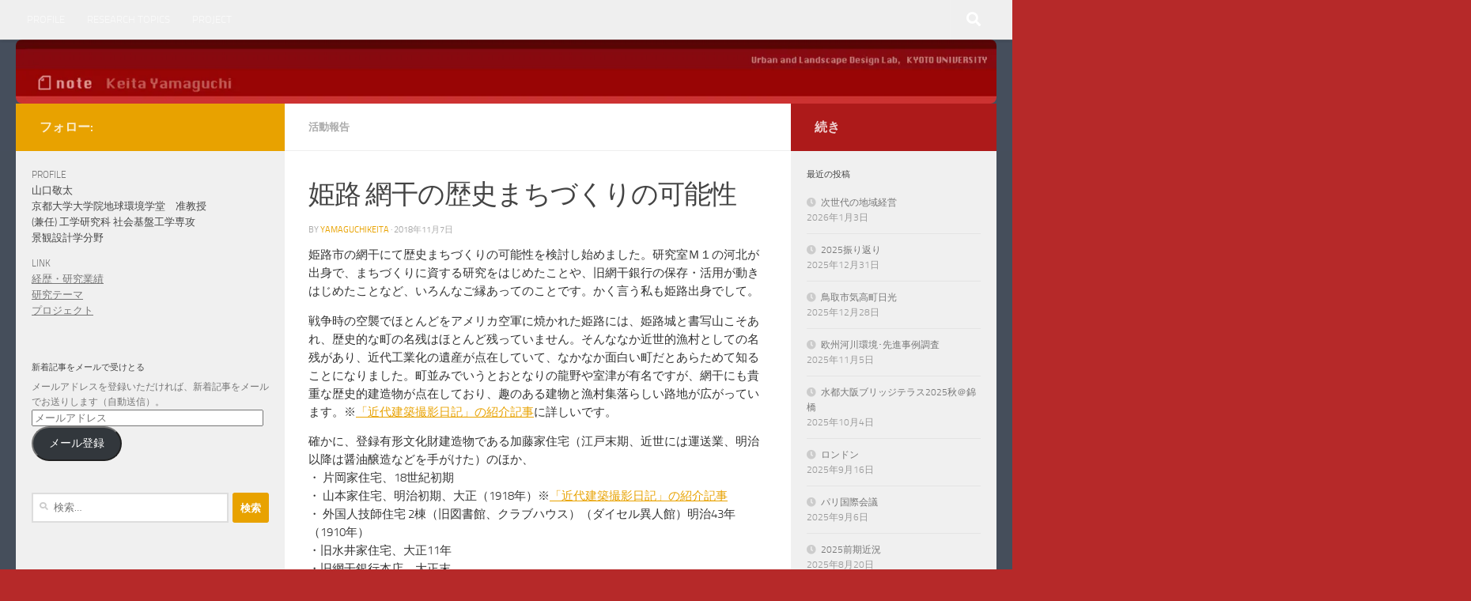

--- FILE ---
content_type: text/html; charset=UTF-8
request_url: https://yamaguchikeita.com/2018/11/07/%E5%A7%AB%E8%B7%AF-%E7%B6%B2%E5%B9%B2%E3%81%AE%E3%81%BE%E3%81%A1%E3%81%A5%E3%81%8F%E3%82%8A%E3%81%AE%E5%8F%AF%E8%83%BD%E6%80%A7/
body_size: 19459
content:
<!DOCTYPE html>
<html class="no-js" lang="ja">
<head>
  <meta charset="UTF-8">
  <meta name="viewport" content="width=device-width, initial-scale=1.0">
  <link rel="profile" href="https://gmpg.org/xfn/11" />
  <link rel="pingback" href="https://yamaguchikeita.com/xmlrpc.php">

  <title>姫路 網干の歴史まちづくりの可能性 &#8211; 山口敬太 NOTE</title>
<meta name='robots' content='max-image-preview:large' />
<script>document.documentElement.className = document.documentElement.className.replace("no-js","js");</script>
<link rel='dns-prefetch' href='//stats.wp.com' />
<link rel='dns-prefetch' href='//v0.wordpress.com' />
<link rel='preconnect' href='//i0.wp.com' />
<link rel='preconnect' href='//c0.wp.com' />
<link rel="alternate" type="application/rss+xml" title="山口敬太 NOTE &raquo; フィード" href="https://yamaguchikeita.com/feed/" />
<link rel="alternate" type="application/rss+xml" title="山口敬太 NOTE &raquo; コメントフィード" href="https://yamaguchikeita.com/comments/feed/" />
<link rel="alternate" type="application/rss+xml" title="山口敬太 NOTE &raquo; 姫路 網干の歴史まちづくりの可能性 のコメントのフィード" href="https://yamaguchikeita.com/2018/11/07/%e5%a7%ab%e8%b7%af-%e7%b6%b2%e5%b9%b2%e3%81%ae%e3%81%be%e3%81%a1%e3%81%a5%e3%81%8f%e3%82%8a%e3%81%ae%e5%8f%af%e8%83%bd%e6%80%a7/feed/" />
<link rel="alternate" title="oEmbed (JSON)" type="application/json+oembed" href="https://yamaguchikeita.com/wp-json/oembed/1.0/embed?url=https%3A%2F%2Fyamaguchikeita.com%2F2018%2F11%2F07%2F%25e5%25a7%25ab%25e8%25b7%25af-%25e7%25b6%25b2%25e5%25b9%25b2%25e3%2581%25ae%25e3%2581%25be%25e3%2581%25a1%25e3%2581%25a5%25e3%2581%258f%25e3%2582%258a%25e3%2581%25ae%25e5%258f%25af%25e8%2583%25bd%25e6%2580%25a7%2F" />
<link rel="alternate" title="oEmbed (XML)" type="text/xml+oembed" href="https://yamaguchikeita.com/wp-json/oembed/1.0/embed?url=https%3A%2F%2Fyamaguchikeita.com%2F2018%2F11%2F07%2F%25e5%25a7%25ab%25e8%25b7%25af-%25e7%25b6%25b2%25e5%25b9%25b2%25e3%2581%25ae%25e3%2581%25be%25e3%2581%25a1%25e3%2581%25a5%25e3%2581%258f%25e3%2582%258a%25e3%2581%25ae%25e5%258f%25af%25e8%2583%25bd%25e6%2580%25a7%2F&#038;format=xml" />
<style id='wp-img-auto-sizes-contain-inline-css'>
img:is([sizes=auto i],[sizes^="auto," i]){contain-intrinsic-size:3000px 1500px}
/*# sourceURL=wp-img-auto-sizes-contain-inline-css */
</style>
<style id='wp-emoji-styles-inline-css'>

	img.wp-smiley, img.emoji {
		display: inline !important;
		border: none !important;
		box-shadow: none !important;
		height: 1em !important;
		width: 1em !important;
		margin: 0 0.07em !important;
		vertical-align: -0.1em !important;
		background: none !important;
		padding: 0 !important;
	}
/*# sourceURL=wp-emoji-styles-inline-css */
</style>
<style id='wp-block-library-inline-css'>
:root{--wp-block-synced-color:#7a00df;--wp-block-synced-color--rgb:122,0,223;--wp-bound-block-color:var(--wp-block-synced-color);--wp-editor-canvas-background:#ddd;--wp-admin-theme-color:#007cba;--wp-admin-theme-color--rgb:0,124,186;--wp-admin-theme-color-darker-10:#006ba1;--wp-admin-theme-color-darker-10--rgb:0,107,160.5;--wp-admin-theme-color-darker-20:#005a87;--wp-admin-theme-color-darker-20--rgb:0,90,135;--wp-admin-border-width-focus:2px}@media (min-resolution:192dpi){:root{--wp-admin-border-width-focus:1.5px}}.wp-element-button{cursor:pointer}:root .has-very-light-gray-background-color{background-color:#eee}:root .has-very-dark-gray-background-color{background-color:#313131}:root .has-very-light-gray-color{color:#eee}:root .has-very-dark-gray-color{color:#313131}:root .has-vivid-green-cyan-to-vivid-cyan-blue-gradient-background{background:linear-gradient(135deg,#00d084,#0693e3)}:root .has-purple-crush-gradient-background{background:linear-gradient(135deg,#34e2e4,#4721fb 50%,#ab1dfe)}:root .has-hazy-dawn-gradient-background{background:linear-gradient(135deg,#faaca8,#dad0ec)}:root .has-subdued-olive-gradient-background{background:linear-gradient(135deg,#fafae1,#67a671)}:root .has-atomic-cream-gradient-background{background:linear-gradient(135deg,#fdd79a,#004a59)}:root .has-nightshade-gradient-background{background:linear-gradient(135deg,#330968,#31cdcf)}:root .has-midnight-gradient-background{background:linear-gradient(135deg,#020381,#2874fc)}:root{--wp--preset--font-size--normal:16px;--wp--preset--font-size--huge:42px}.has-regular-font-size{font-size:1em}.has-larger-font-size{font-size:2.625em}.has-normal-font-size{font-size:var(--wp--preset--font-size--normal)}.has-huge-font-size{font-size:var(--wp--preset--font-size--huge)}.has-text-align-center{text-align:center}.has-text-align-left{text-align:left}.has-text-align-right{text-align:right}.has-fit-text{white-space:nowrap!important}#end-resizable-editor-section{display:none}.aligncenter{clear:both}.items-justified-left{justify-content:flex-start}.items-justified-center{justify-content:center}.items-justified-right{justify-content:flex-end}.items-justified-space-between{justify-content:space-between}.screen-reader-text{border:0;clip-path:inset(50%);height:1px;margin:-1px;overflow:hidden;padding:0;position:absolute;width:1px;word-wrap:normal!important}.screen-reader-text:focus{background-color:#ddd;clip-path:none;color:#444;display:block;font-size:1em;height:auto;left:5px;line-height:normal;padding:15px 23px 14px;text-decoration:none;top:5px;width:auto;z-index:100000}html :where(.has-border-color){border-style:solid}html :where([style*=border-top-color]){border-top-style:solid}html :where([style*=border-right-color]){border-right-style:solid}html :where([style*=border-bottom-color]){border-bottom-style:solid}html :where([style*=border-left-color]){border-left-style:solid}html :where([style*=border-width]){border-style:solid}html :where([style*=border-top-width]){border-top-style:solid}html :where([style*=border-right-width]){border-right-style:solid}html :where([style*=border-bottom-width]){border-bottom-style:solid}html :where([style*=border-left-width]){border-left-style:solid}html :where(img[class*=wp-image-]){height:auto;max-width:100%}:where(figure){margin:0 0 1em}html :where(.is-position-sticky){--wp-admin--admin-bar--position-offset:var(--wp-admin--admin-bar--height,0px)}@media screen and (max-width:600px){html :where(.is-position-sticky){--wp-admin--admin-bar--position-offset:0px}}

/*# sourceURL=wp-block-library-inline-css */
</style><style id='wp-block-image-inline-css'>
.wp-block-image>a,.wp-block-image>figure>a{display:inline-block}.wp-block-image img{box-sizing:border-box;height:auto;max-width:100%;vertical-align:bottom}@media not (prefers-reduced-motion){.wp-block-image img.hide{visibility:hidden}.wp-block-image img.show{animation:show-content-image .4s}}.wp-block-image[style*=border-radius] img,.wp-block-image[style*=border-radius]>a{border-radius:inherit}.wp-block-image.has-custom-border img{box-sizing:border-box}.wp-block-image.aligncenter{text-align:center}.wp-block-image.alignfull>a,.wp-block-image.alignwide>a{width:100%}.wp-block-image.alignfull img,.wp-block-image.alignwide img{height:auto;width:100%}.wp-block-image .aligncenter,.wp-block-image .alignleft,.wp-block-image .alignright,.wp-block-image.aligncenter,.wp-block-image.alignleft,.wp-block-image.alignright{display:table}.wp-block-image .aligncenter>figcaption,.wp-block-image .alignleft>figcaption,.wp-block-image .alignright>figcaption,.wp-block-image.aligncenter>figcaption,.wp-block-image.alignleft>figcaption,.wp-block-image.alignright>figcaption{caption-side:bottom;display:table-caption}.wp-block-image .alignleft{float:left;margin:.5em 1em .5em 0}.wp-block-image .alignright{float:right;margin:.5em 0 .5em 1em}.wp-block-image .aligncenter{margin-left:auto;margin-right:auto}.wp-block-image :where(figcaption){margin-bottom:1em;margin-top:.5em}.wp-block-image.is-style-circle-mask img{border-radius:9999px}@supports ((-webkit-mask-image:none) or (mask-image:none)) or (-webkit-mask-image:none){.wp-block-image.is-style-circle-mask img{border-radius:0;-webkit-mask-image:url('data:image/svg+xml;utf8,<svg viewBox="0 0 100 100" xmlns="http://www.w3.org/2000/svg"><circle cx="50" cy="50" r="50"/></svg>');mask-image:url('data:image/svg+xml;utf8,<svg viewBox="0 0 100 100" xmlns="http://www.w3.org/2000/svg"><circle cx="50" cy="50" r="50"/></svg>');mask-mode:alpha;-webkit-mask-position:center;mask-position:center;-webkit-mask-repeat:no-repeat;mask-repeat:no-repeat;-webkit-mask-size:contain;mask-size:contain}}:root :where(.wp-block-image.is-style-rounded img,.wp-block-image .is-style-rounded img){border-radius:9999px}.wp-block-image figure{margin:0}.wp-lightbox-container{display:flex;flex-direction:column;position:relative}.wp-lightbox-container img{cursor:zoom-in}.wp-lightbox-container img:hover+button{opacity:1}.wp-lightbox-container button{align-items:center;backdrop-filter:blur(16px) saturate(180%);background-color:#5a5a5a40;border:none;border-radius:4px;cursor:zoom-in;display:flex;height:20px;justify-content:center;opacity:0;padding:0;position:absolute;right:16px;text-align:center;top:16px;width:20px;z-index:100}@media not (prefers-reduced-motion){.wp-lightbox-container button{transition:opacity .2s ease}}.wp-lightbox-container button:focus-visible{outline:3px auto #5a5a5a40;outline:3px auto -webkit-focus-ring-color;outline-offset:3px}.wp-lightbox-container button:hover{cursor:pointer;opacity:1}.wp-lightbox-container button:focus{opacity:1}.wp-lightbox-container button:focus,.wp-lightbox-container button:hover,.wp-lightbox-container button:not(:hover):not(:active):not(.has-background){background-color:#5a5a5a40;border:none}.wp-lightbox-overlay{box-sizing:border-box;cursor:zoom-out;height:100vh;left:0;overflow:hidden;position:fixed;top:0;visibility:hidden;width:100%;z-index:100000}.wp-lightbox-overlay .close-button{align-items:center;cursor:pointer;display:flex;justify-content:center;min-height:40px;min-width:40px;padding:0;position:absolute;right:calc(env(safe-area-inset-right) + 16px);top:calc(env(safe-area-inset-top) + 16px);z-index:5000000}.wp-lightbox-overlay .close-button:focus,.wp-lightbox-overlay .close-button:hover,.wp-lightbox-overlay .close-button:not(:hover):not(:active):not(.has-background){background:none;border:none}.wp-lightbox-overlay .lightbox-image-container{height:var(--wp--lightbox-container-height);left:50%;overflow:hidden;position:absolute;top:50%;transform:translate(-50%,-50%);transform-origin:top left;width:var(--wp--lightbox-container-width);z-index:9999999999}.wp-lightbox-overlay .wp-block-image{align-items:center;box-sizing:border-box;display:flex;height:100%;justify-content:center;margin:0;position:relative;transform-origin:0 0;width:100%;z-index:3000000}.wp-lightbox-overlay .wp-block-image img{height:var(--wp--lightbox-image-height);min-height:var(--wp--lightbox-image-height);min-width:var(--wp--lightbox-image-width);width:var(--wp--lightbox-image-width)}.wp-lightbox-overlay .wp-block-image figcaption{display:none}.wp-lightbox-overlay button{background:none;border:none}.wp-lightbox-overlay .scrim{background-color:#fff;height:100%;opacity:.9;position:absolute;width:100%;z-index:2000000}.wp-lightbox-overlay.active{visibility:visible}@media not (prefers-reduced-motion){.wp-lightbox-overlay.active{animation:turn-on-visibility .25s both}.wp-lightbox-overlay.active img{animation:turn-on-visibility .35s both}.wp-lightbox-overlay.show-closing-animation:not(.active){animation:turn-off-visibility .35s both}.wp-lightbox-overlay.show-closing-animation:not(.active) img{animation:turn-off-visibility .25s both}.wp-lightbox-overlay.zoom.active{animation:none;opacity:1;visibility:visible}.wp-lightbox-overlay.zoom.active .lightbox-image-container{animation:lightbox-zoom-in .4s}.wp-lightbox-overlay.zoom.active .lightbox-image-container img{animation:none}.wp-lightbox-overlay.zoom.active .scrim{animation:turn-on-visibility .4s forwards}.wp-lightbox-overlay.zoom.show-closing-animation:not(.active){animation:none}.wp-lightbox-overlay.zoom.show-closing-animation:not(.active) .lightbox-image-container{animation:lightbox-zoom-out .4s}.wp-lightbox-overlay.zoom.show-closing-animation:not(.active) .lightbox-image-container img{animation:none}.wp-lightbox-overlay.zoom.show-closing-animation:not(.active) .scrim{animation:turn-off-visibility .4s forwards}}@keyframes show-content-image{0%{visibility:hidden}99%{visibility:hidden}to{visibility:visible}}@keyframes turn-on-visibility{0%{opacity:0}to{opacity:1}}@keyframes turn-off-visibility{0%{opacity:1;visibility:visible}99%{opacity:0;visibility:visible}to{opacity:0;visibility:hidden}}@keyframes lightbox-zoom-in{0%{transform:translate(calc((-100vw + var(--wp--lightbox-scrollbar-width))/2 + var(--wp--lightbox-initial-left-position)),calc(-50vh + var(--wp--lightbox-initial-top-position))) scale(var(--wp--lightbox-scale))}to{transform:translate(-50%,-50%) scale(1)}}@keyframes lightbox-zoom-out{0%{transform:translate(-50%,-50%) scale(1);visibility:visible}99%{visibility:visible}to{transform:translate(calc((-100vw + var(--wp--lightbox-scrollbar-width))/2 + var(--wp--lightbox-initial-left-position)),calc(-50vh + var(--wp--lightbox-initial-top-position))) scale(var(--wp--lightbox-scale));visibility:hidden}}
/*# sourceURL=https://c0.wp.com/c/6.9/wp-includes/blocks/image/style.min.css */
</style>
<style id='wp-block-paragraph-inline-css'>
.is-small-text{font-size:.875em}.is-regular-text{font-size:1em}.is-large-text{font-size:2.25em}.is-larger-text{font-size:3em}.has-drop-cap:not(:focus):first-letter{float:left;font-size:8.4em;font-style:normal;font-weight:100;line-height:.68;margin:.05em .1em 0 0;text-transform:uppercase}body.rtl .has-drop-cap:not(:focus):first-letter{float:none;margin-left:.1em}p.has-drop-cap.has-background{overflow:hidden}:root :where(p.has-background){padding:1.25em 2.375em}:where(p.has-text-color:not(.has-link-color)) a{color:inherit}p.has-text-align-left[style*="writing-mode:vertical-lr"],p.has-text-align-right[style*="writing-mode:vertical-rl"]{rotate:180deg}
/*# sourceURL=https://c0.wp.com/c/6.9/wp-includes/blocks/paragraph/style.min.css */
</style>
<style id='global-styles-inline-css'>
:root{--wp--preset--aspect-ratio--square: 1;--wp--preset--aspect-ratio--4-3: 4/3;--wp--preset--aspect-ratio--3-4: 3/4;--wp--preset--aspect-ratio--3-2: 3/2;--wp--preset--aspect-ratio--2-3: 2/3;--wp--preset--aspect-ratio--16-9: 16/9;--wp--preset--aspect-ratio--9-16: 9/16;--wp--preset--color--black: #000000;--wp--preset--color--cyan-bluish-gray: #abb8c3;--wp--preset--color--white: #ffffff;--wp--preset--color--pale-pink: #f78da7;--wp--preset--color--vivid-red: #cf2e2e;--wp--preset--color--luminous-vivid-orange: #ff6900;--wp--preset--color--luminous-vivid-amber: #fcb900;--wp--preset--color--light-green-cyan: #7bdcb5;--wp--preset--color--vivid-green-cyan: #00d084;--wp--preset--color--pale-cyan-blue: #8ed1fc;--wp--preset--color--vivid-cyan-blue: #0693e3;--wp--preset--color--vivid-purple: #9b51e0;--wp--preset--gradient--vivid-cyan-blue-to-vivid-purple: linear-gradient(135deg,rgb(6,147,227) 0%,rgb(155,81,224) 100%);--wp--preset--gradient--light-green-cyan-to-vivid-green-cyan: linear-gradient(135deg,rgb(122,220,180) 0%,rgb(0,208,130) 100%);--wp--preset--gradient--luminous-vivid-amber-to-luminous-vivid-orange: linear-gradient(135deg,rgb(252,185,0) 0%,rgb(255,105,0) 100%);--wp--preset--gradient--luminous-vivid-orange-to-vivid-red: linear-gradient(135deg,rgb(255,105,0) 0%,rgb(207,46,46) 100%);--wp--preset--gradient--very-light-gray-to-cyan-bluish-gray: linear-gradient(135deg,rgb(238,238,238) 0%,rgb(169,184,195) 100%);--wp--preset--gradient--cool-to-warm-spectrum: linear-gradient(135deg,rgb(74,234,220) 0%,rgb(151,120,209) 20%,rgb(207,42,186) 40%,rgb(238,44,130) 60%,rgb(251,105,98) 80%,rgb(254,248,76) 100%);--wp--preset--gradient--blush-light-purple: linear-gradient(135deg,rgb(255,206,236) 0%,rgb(152,150,240) 100%);--wp--preset--gradient--blush-bordeaux: linear-gradient(135deg,rgb(254,205,165) 0%,rgb(254,45,45) 50%,rgb(107,0,62) 100%);--wp--preset--gradient--luminous-dusk: linear-gradient(135deg,rgb(255,203,112) 0%,rgb(199,81,192) 50%,rgb(65,88,208) 100%);--wp--preset--gradient--pale-ocean: linear-gradient(135deg,rgb(255,245,203) 0%,rgb(182,227,212) 50%,rgb(51,167,181) 100%);--wp--preset--gradient--electric-grass: linear-gradient(135deg,rgb(202,248,128) 0%,rgb(113,206,126) 100%);--wp--preset--gradient--midnight: linear-gradient(135deg,rgb(2,3,129) 0%,rgb(40,116,252) 100%);--wp--preset--font-size--small: 13px;--wp--preset--font-size--medium: 20px;--wp--preset--font-size--large: 36px;--wp--preset--font-size--x-large: 42px;--wp--preset--spacing--20: 0.44rem;--wp--preset--spacing--30: 0.67rem;--wp--preset--spacing--40: 1rem;--wp--preset--spacing--50: 1.5rem;--wp--preset--spacing--60: 2.25rem;--wp--preset--spacing--70: 3.38rem;--wp--preset--spacing--80: 5.06rem;--wp--preset--shadow--natural: 6px 6px 9px rgba(0, 0, 0, 0.2);--wp--preset--shadow--deep: 12px 12px 50px rgba(0, 0, 0, 0.4);--wp--preset--shadow--sharp: 6px 6px 0px rgba(0, 0, 0, 0.2);--wp--preset--shadow--outlined: 6px 6px 0px -3px rgb(255, 255, 255), 6px 6px rgb(0, 0, 0);--wp--preset--shadow--crisp: 6px 6px 0px rgb(0, 0, 0);}:where(.is-layout-flex){gap: 0.5em;}:where(.is-layout-grid){gap: 0.5em;}body .is-layout-flex{display: flex;}.is-layout-flex{flex-wrap: wrap;align-items: center;}.is-layout-flex > :is(*, div){margin: 0;}body .is-layout-grid{display: grid;}.is-layout-grid > :is(*, div){margin: 0;}:where(.wp-block-columns.is-layout-flex){gap: 2em;}:where(.wp-block-columns.is-layout-grid){gap: 2em;}:where(.wp-block-post-template.is-layout-flex){gap: 1.25em;}:where(.wp-block-post-template.is-layout-grid){gap: 1.25em;}.has-black-color{color: var(--wp--preset--color--black) !important;}.has-cyan-bluish-gray-color{color: var(--wp--preset--color--cyan-bluish-gray) !important;}.has-white-color{color: var(--wp--preset--color--white) !important;}.has-pale-pink-color{color: var(--wp--preset--color--pale-pink) !important;}.has-vivid-red-color{color: var(--wp--preset--color--vivid-red) !important;}.has-luminous-vivid-orange-color{color: var(--wp--preset--color--luminous-vivid-orange) !important;}.has-luminous-vivid-amber-color{color: var(--wp--preset--color--luminous-vivid-amber) !important;}.has-light-green-cyan-color{color: var(--wp--preset--color--light-green-cyan) !important;}.has-vivid-green-cyan-color{color: var(--wp--preset--color--vivid-green-cyan) !important;}.has-pale-cyan-blue-color{color: var(--wp--preset--color--pale-cyan-blue) !important;}.has-vivid-cyan-blue-color{color: var(--wp--preset--color--vivid-cyan-blue) !important;}.has-vivid-purple-color{color: var(--wp--preset--color--vivid-purple) !important;}.has-black-background-color{background-color: var(--wp--preset--color--black) !important;}.has-cyan-bluish-gray-background-color{background-color: var(--wp--preset--color--cyan-bluish-gray) !important;}.has-white-background-color{background-color: var(--wp--preset--color--white) !important;}.has-pale-pink-background-color{background-color: var(--wp--preset--color--pale-pink) !important;}.has-vivid-red-background-color{background-color: var(--wp--preset--color--vivid-red) !important;}.has-luminous-vivid-orange-background-color{background-color: var(--wp--preset--color--luminous-vivid-orange) !important;}.has-luminous-vivid-amber-background-color{background-color: var(--wp--preset--color--luminous-vivid-amber) !important;}.has-light-green-cyan-background-color{background-color: var(--wp--preset--color--light-green-cyan) !important;}.has-vivid-green-cyan-background-color{background-color: var(--wp--preset--color--vivid-green-cyan) !important;}.has-pale-cyan-blue-background-color{background-color: var(--wp--preset--color--pale-cyan-blue) !important;}.has-vivid-cyan-blue-background-color{background-color: var(--wp--preset--color--vivid-cyan-blue) !important;}.has-vivid-purple-background-color{background-color: var(--wp--preset--color--vivid-purple) !important;}.has-black-border-color{border-color: var(--wp--preset--color--black) !important;}.has-cyan-bluish-gray-border-color{border-color: var(--wp--preset--color--cyan-bluish-gray) !important;}.has-white-border-color{border-color: var(--wp--preset--color--white) !important;}.has-pale-pink-border-color{border-color: var(--wp--preset--color--pale-pink) !important;}.has-vivid-red-border-color{border-color: var(--wp--preset--color--vivid-red) !important;}.has-luminous-vivid-orange-border-color{border-color: var(--wp--preset--color--luminous-vivid-orange) !important;}.has-luminous-vivid-amber-border-color{border-color: var(--wp--preset--color--luminous-vivid-amber) !important;}.has-light-green-cyan-border-color{border-color: var(--wp--preset--color--light-green-cyan) !important;}.has-vivid-green-cyan-border-color{border-color: var(--wp--preset--color--vivid-green-cyan) !important;}.has-pale-cyan-blue-border-color{border-color: var(--wp--preset--color--pale-cyan-blue) !important;}.has-vivid-cyan-blue-border-color{border-color: var(--wp--preset--color--vivid-cyan-blue) !important;}.has-vivid-purple-border-color{border-color: var(--wp--preset--color--vivid-purple) !important;}.has-vivid-cyan-blue-to-vivid-purple-gradient-background{background: var(--wp--preset--gradient--vivid-cyan-blue-to-vivid-purple) !important;}.has-light-green-cyan-to-vivid-green-cyan-gradient-background{background: var(--wp--preset--gradient--light-green-cyan-to-vivid-green-cyan) !important;}.has-luminous-vivid-amber-to-luminous-vivid-orange-gradient-background{background: var(--wp--preset--gradient--luminous-vivid-amber-to-luminous-vivid-orange) !important;}.has-luminous-vivid-orange-to-vivid-red-gradient-background{background: var(--wp--preset--gradient--luminous-vivid-orange-to-vivid-red) !important;}.has-very-light-gray-to-cyan-bluish-gray-gradient-background{background: var(--wp--preset--gradient--very-light-gray-to-cyan-bluish-gray) !important;}.has-cool-to-warm-spectrum-gradient-background{background: var(--wp--preset--gradient--cool-to-warm-spectrum) !important;}.has-blush-light-purple-gradient-background{background: var(--wp--preset--gradient--blush-light-purple) !important;}.has-blush-bordeaux-gradient-background{background: var(--wp--preset--gradient--blush-bordeaux) !important;}.has-luminous-dusk-gradient-background{background: var(--wp--preset--gradient--luminous-dusk) !important;}.has-pale-ocean-gradient-background{background: var(--wp--preset--gradient--pale-ocean) !important;}.has-electric-grass-gradient-background{background: var(--wp--preset--gradient--electric-grass) !important;}.has-midnight-gradient-background{background: var(--wp--preset--gradient--midnight) !important;}.has-small-font-size{font-size: var(--wp--preset--font-size--small) !important;}.has-medium-font-size{font-size: var(--wp--preset--font-size--medium) !important;}.has-large-font-size{font-size: var(--wp--preset--font-size--large) !important;}.has-x-large-font-size{font-size: var(--wp--preset--font-size--x-large) !important;}
/*# sourceURL=global-styles-inline-css */
</style>

<style id='classic-theme-styles-inline-css'>
/*! This file is auto-generated */
.wp-block-button__link{color:#fff;background-color:#32373c;border-radius:9999px;box-shadow:none;text-decoration:none;padding:calc(.667em + 2px) calc(1.333em + 2px);font-size:1.125em}.wp-block-file__button{background:#32373c;color:#fff;text-decoration:none}
/*# sourceURL=/wp-includes/css/classic-themes.min.css */
</style>
<link rel='stylesheet' id='hueman-main-style-css' href='https://yamaguchikeita.com/wp-content/themes/hueman/assets/front/css/main.min.css?ver=3.7.27' media='all' />
<style id='hueman-main-style-inline-css'>
body { font-size:0.81rem; }@media only screen and (min-width: 720px) {
        .nav > li { font-size:0.81rem; }
      }.sidebar .widget { padding-left: 20px; padding-right: 20px; padding-top: 20px; }::selection { background-color: #e8a200; }
::-moz-selection { background-color: #e8a200; }a,a>span.hu-external::after,.themeform label .required,#flexslider-featured .flex-direction-nav .flex-next:hover,#flexslider-featured .flex-direction-nav .flex-prev:hover,.post-hover:hover .post-title a,.post-title a:hover,.sidebar.s1 .post-nav li a:hover i,.content .post-nav li a:hover i,.post-related a:hover,.sidebar.s1 .widget_rss ul li a,#footer .widget_rss ul li a,.sidebar.s1 .widget_calendar a,#footer .widget_calendar a,.sidebar.s1 .alx-tab .tab-item-category a,.sidebar.s1 .alx-posts .post-item-category a,.sidebar.s1 .alx-tab li:hover .tab-item-title a,.sidebar.s1 .alx-tab li:hover .tab-item-comment a,.sidebar.s1 .alx-posts li:hover .post-item-title a,#footer .alx-tab .tab-item-category a,#footer .alx-posts .post-item-category a,#footer .alx-tab li:hover .tab-item-title a,#footer .alx-tab li:hover .tab-item-comment a,#footer .alx-posts li:hover .post-item-title a,.comment-tabs li.active a,.comment-awaiting-moderation,.child-menu a:hover,.child-menu .current_page_item > a,.wp-pagenavi a{ color: #e8a200; }input[type="submit"],.themeform button[type="submit"],.sidebar.s1 .sidebar-top,.sidebar.s1 .sidebar-toggle,#flexslider-featured .flex-control-nav li a.flex-active,.post-tags a:hover,.sidebar.s1 .widget_calendar caption,#footer .widget_calendar caption,.author-bio .bio-avatar:after,.commentlist li.bypostauthor > .comment-body:after,.commentlist li.comment-author-admin > .comment-body:after{ background-color: #e8a200; }.post-format .format-container { border-color: #e8a200; }.sidebar.s1 .alx-tabs-nav li.active a,#footer .alx-tabs-nav li.active a,.comment-tabs li.active a,.wp-pagenavi a:hover,.wp-pagenavi a:active,.wp-pagenavi span.current{ border-bottom-color: #e8a200!important; }.sidebar.s2 .post-nav li a:hover i,
.sidebar.s2 .widget_rss ul li a,
.sidebar.s2 .widget_calendar a,
.sidebar.s2 .alx-tab .tab-item-category a,
.sidebar.s2 .alx-posts .post-item-category a,
.sidebar.s2 .alx-tab li:hover .tab-item-title a,
.sidebar.s2 .alx-tab li:hover .tab-item-comment a,
.sidebar.s2 .alx-posts li:hover .post-item-title a { color: #ad1a1a; }
.sidebar.s2 .sidebar-top,.sidebar.s2 .sidebar-toggle,.post-comments,.jp-play-bar,.jp-volume-bar-value,.sidebar.s2 .widget_calendar caption{ background-color: #ad1a1a; }.sidebar.s2 .alx-tabs-nav li.active a { border-bottom-color: #ad1a1a; }
.post-comments::before { border-right-color: #ad1a1a; }
      .search-expand,
              #nav-topbar.nav-container { background-color: #efefef}@media only screen and (min-width: 720px) {
                #nav-topbar .nav ul { background-color: #efefef; }
              }.is-scrolled #header .nav-container.desktop-sticky,
              .is-scrolled #header .search-expand { background-color: #efefef; background-color: rgba(239,239,239,0.90) }.is-scrolled .topbar-transparent #nav-topbar.desktop-sticky .nav ul { background-color: #efefef; background-color: rgba(239,239,239,0.95) }#header { background-color: ; }
@media only screen and (min-width: 720px) {
  #nav-header .nav ul { background-color: ; }
}
        #header #nav-mobile { background-color: #820101; }.is-scrolled #header #nav-mobile { background-color: #820101; background-color: rgba(130,1,1,0.90) }#nav-header.nav-container, #main-header-search .search-expand { background-color: #a51b00; }
@media only screen and (min-width: 720px) {
  #nav-header .nav ul { background-color: #a51b00; }
}
        #footer-bottom { background-color: #8c0101; }.site-title a img { max-height: 70px; }img { -webkit-border-radius: 8px; border-radius: 8px; }body {background: #b62929 url(https://i0.wp.com/yamaguchikeita.com/wp-content/uploads/2020/11/background.jpg?fit=734%2C291&ssl=1) repeat center center;background-attachment:fixed;background-size: cover;}

/*# sourceURL=hueman-main-style-inline-css */
</style>
<link rel='stylesheet' id='hueman-font-awesome-css' href='https://yamaguchikeita.com/wp-content/themes/hueman/assets/front/css/font-awesome.min.css?ver=3.7.27' media='all' />
<link rel='stylesheet' id='jetpack-subscriptions-css' href='https://c0.wp.com/p/jetpack/15.4/_inc/build/subscriptions/subscriptions.min.css' media='all' />
<script id="nb-jquery" src="https://c0.wp.com/c/6.9/wp-includes/js/jquery/jquery.min.js" id="jquery-core-js"></script>
<script src="https://c0.wp.com/c/6.9/wp-includes/js/jquery/jquery-migrate.min.js" id="jquery-migrate-js"></script>
<link rel="https://api.w.org/" href="https://yamaguchikeita.com/wp-json/" /><link rel="alternate" title="JSON" type="application/json" href="https://yamaguchikeita.com/wp-json/wp/v2/posts/3801" /><link rel="EditURI" type="application/rsd+xml" title="RSD" href="https://yamaguchikeita.com/xmlrpc.php?rsd" />
<meta name="generator" content="WordPress 6.9" />
<link rel="canonical" href="https://yamaguchikeita.com/2018/11/07/%e5%a7%ab%e8%b7%af-%e7%b6%b2%e5%b9%b2%e3%81%ae%e3%81%be%e3%81%a1%e3%81%a5%e3%81%8f%e3%82%8a%e3%81%ae%e5%8f%af%e8%83%bd%e6%80%a7/" />
<link rel='shortlink' href='https://wp.me/pa065S-Zj' />
	<style>img#wpstats{display:none}</style>
		    <link rel="preload" as="font" type="font/woff2" href="https://yamaguchikeita.com/wp-content/themes/hueman/assets/front/webfonts/fa-brands-400.woff2?v=5.15.2" crossorigin="anonymous"/>
    <link rel="preload" as="font" type="font/woff2" href="https://yamaguchikeita.com/wp-content/themes/hueman/assets/front/webfonts/fa-regular-400.woff2?v=5.15.2" crossorigin="anonymous"/>
    <link rel="preload" as="font" type="font/woff2" href="https://yamaguchikeita.com/wp-content/themes/hueman/assets/front/webfonts/fa-solid-900.woff2?v=5.15.2" crossorigin="anonymous"/>
  <link rel="preload" as="font" type="font/woff" href="https://yamaguchikeita.com/wp-content/themes/hueman/assets/front/fonts/titillium-light-webfont.woff" crossorigin="anonymous"/>
<link rel="preload" as="font" type="font/woff" href="https://yamaguchikeita.com/wp-content/themes/hueman/assets/front/fonts/titillium-lightitalic-webfont.woff" crossorigin="anonymous"/>
<link rel="preload" as="font" type="font/woff" href="https://yamaguchikeita.com/wp-content/themes/hueman/assets/front/fonts/titillium-regular-webfont.woff" crossorigin="anonymous"/>
<link rel="preload" as="font" type="font/woff" href="https://yamaguchikeita.com/wp-content/themes/hueman/assets/front/fonts/titillium-regularitalic-webfont.woff" crossorigin="anonymous"/>
<link rel="preload" as="font" type="font/woff" href="https://yamaguchikeita.com/wp-content/themes/hueman/assets/front/fonts/titillium-semibold-webfont.woff" crossorigin="anonymous"/>
<style>
  /*  base : fonts
/* ------------------------------------ */
body { font-family: "Titillium", Arial, sans-serif; }
@font-face {
  font-family: 'Titillium';
  src: url('https://yamaguchikeita.com/wp-content/themes/hueman/assets/front/fonts/titillium-light-webfont.eot');
  src: url('https://yamaguchikeita.com/wp-content/themes/hueman/assets/front/fonts/titillium-light-webfont.svg#titillium-light-webfont') format('svg'),
     url('https://yamaguchikeita.com/wp-content/themes/hueman/assets/front/fonts/titillium-light-webfont.eot?#iefix') format('embedded-opentype'),
     url('https://yamaguchikeita.com/wp-content/themes/hueman/assets/front/fonts/titillium-light-webfont.woff') format('woff'),
     url('https://yamaguchikeita.com/wp-content/themes/hueman/assets/front/fonts/titillium-light-webfont.ttf') format('truetype');
  font-weight: 300;
  font-style: normal;
}
@font-face {
  font-family: 'Titillium';
  src: url('https://yamaguchikeita.com/wp-content/themes/hueman/assets/front/fonts/titillium-lightitalic-webfont.eot');
  src: url('https://yamaguchikeita.com/wp-content/themes/hueman/assets/front/fonts/titillium-lightitalic-webfont.svg#titillium-lightitalic-webfont') format('svg'),
     url('https://yamaguchikeita.com/wp-content/themes/hueman/assets/front/fonts/titillium-lightitalic-webfont.eot?#iefix') format('embedded-opentype'),
     url('https://yamaguchikeita.com/wp-content/themes/hueman/assets/front/fonts/titillium-lightitalic-webfont.woff') format('woff'),
     url('https://yamaguchikeita.com/wp-content/themes/hueman/assets/front/fonts/titillium-lightitalic-webfont.ttf') format('truetype');
  font-weight: 300;
  font-style: italic;
}
@font-face {
  font-family: 'Titillium';
  src: url('https://yamaguchikeita.com/wp-content/themes/hueman/assets/front/fonts/titillium-regular-webfont.eot');
  src: url('https://yamaguchikeita.com/wp-content/themes/hueman/assets/front/fonts/titillium-regular-webfont.svg#titillium-regular-webfont') format('svg'),
     url('https://yamaguchikeita.com/wp-content/themes/hueman/assets/front/fonts/titillium-regular-webfont.eot?#iefix') format('embedded-opentype'),
     url('https://yamaguchikeita.com/wp-content/themes/hueman/assets/front/fonts/titillium-regular-webfont.woff') format('woff'),
     url('https://yamaguchikeita.com/wp-content/themes/hueman/assets/front/fonts/titillium-regular-webfont.ttf') format('truetype');
  font-weight: 400;
  font-style: normal;
}
@font-face {
  font-family: 'Titillium';
  src: url('https://yamaguchikeita.com/wp-content/themes/hueman/assets/front/fonts/titillium-regularitalic-webfont.eot');
  src: url('https://yamaguchikeita.com/wp-content/themes/hueman/assets/front/fonts/titillium-regularitalic-webfont.svg#titillium-regular-webfont') format('svg'),
     url('https://yamaguchikeita.com/wp-content/themes/hueman/assets/front/fonts/titillium-regularitalic-webfont.eot?#iefix') format('embedded-opentype'),
     url('https://yamaguchikeita.com/wp-content/themes/hueman/assets/front/fonts/titillium-regularitalic-webfont.woff') format('woff'),
     url('https://yamaguchikeita.com/wp-content/themes/hueman/assets/front/fonts/titillium-regularitalic-webfont.ttf') format('truetype');
  font-weight: 400;
  font-style: italic;
}
@font-face {
    font-family: 'Titillium';
    src: url('https://yamaguchikeita.com/wp-content/themes/hueman/assets/front/fonts/titillium-semibold-webfont.eot');
    src: url('https://yamaguchikeita.com/wp-content/themes/hueman/assets/front/fonts/titillium-semibold-webfont.svg#titillium-semibold-webfont') format('svg'),
         url('https://yamaguchikeita.com/wp-content/themes/hueman/assets/front/fonts/titillium-semibold-webfont.eot?#iefix') format('embedded-opentype'),
         url('https://yamaguchikeita.com/wp-content/themes/hueman/assets/front/fonts/titillium-semibold-webfont.woff') format('woff'),
         url('https://yamaguchikeita.com/wp-content/themes/hueman/assets/front/fonts/titillium-semibold-webfont.ttf') format('truetype');
  font-weight: 600;
  font-style: normal;
}
</style>
  <!--[if lt IE 9]>
<script src="https://yamaguchikeita.com/wp-content/themes/hueman/assets/front/js/ie/html5shiv-printshiv.min.js"></script>
<script src="https://yamaguchikeita.com/wp-content/themes/hueman/assets/front/js/ie/selectivizr.js"></script>
<![endif]-->

<!-- Jetpack Open Graph Tags -->
<meta property="og:type" content="article" />
<meta property="og:title" content="姫路 網干の歴史まちづくりの可能性" />
<meta property="og:url" content="https://yamaguchikeita.com/2018/11/07/%e5%a7%ab%e8%b7%af-%e7%b6%b2%e5%b9%b2%e3%81%ae%e3%81%be%e3%81%a1%e3%81%a5%e3%81%8f%e3%82%8a%e3%81%ae%e5%8f%af%e8%83%bd%e6%80%a7/" />
<meta property="og:description" content="姫路市の網干にて歴史まちづくりの可能性を検討し始めました。研究室Ｍ１の河北が出身で、まちづくりに資する研究をは&hellip;" />
<meta property="article:published_time" content="2018-11-07T09:42:40+00:00" />
<meta property="article:modified_time" content="2019-01-02T12:08:03+00:00" />
<meta property="og:site_name" content="山口敬太 NOTE" />
<meta property="og:image" content="https://i0.wp.com/yamaguchikeita.com/wp-content/uploads/2018/12/DSC08661-2.jpg?fit=1200%2C418&#038;ssl=1" />
<meta property="og:image:width" content="1200" />
<meta property="og:image:height" content="418" />
<meta property="og:image:alt" content="" />
<meta property="og:locale" content="ja_JP" />
<meta name="twitter:text:title" content="姫路 網干の歴史まちづくりの可能性" />
<meta name="twitter:image" content="https://i0.wp.com/yamaguchikeita.com/wp-content/uploads/2018/12/DSC08661-2.jpg?fit=1200%2C418&#038;ssl=1&#038;w=640" />
<meta name="twitter:card" content="summary_large_image" />

<!-- End Jetpack Open Graph Tags -->
<link rel="icon" href="https://i0.wp.com/yamaguchikeita.com/wp-content/uploads/2020/12/LOGO-1.jpg?fit=32%2C32&#038;ssl=1" sizes="32x32" />
<link rel="icon" href="https://i0.wp.com/yamaguchikeita.com/wp-content/uploads/2020/12/LOGO-1.jpg?fit=192%2C192&#038;ssl=1" sizes="192x192" />
<link rel="apple-touch-icon" href="https://i0.wp.com/yamaguchikeita.com/wp-content/uploads/2020/12/LOGO-1.jpg?fit=180%2C180&#038;ssl=1" />
<meta name="msapplication-TileImage" content="https://i0.wp.com/yamaguchikeita.com/wp-content/uploads/2020/12/LOGO-1.jpg?fit=270%2C270&#038;ssl=1" />
		<style id="wp-custom-css">
			.entry p {
	color:#333333;
}		</style>
		</head>

<body class="nb-3-3-8 nimble-no-local-data-skp__post_post_3801 nimble-no-group-site-tmpl-skp__all_post wp-singular post-template-default single single-post postid-3801 single-format-standard wp-embed-responsive wp-theme-hueman do-etfw sek-hide-rc-badge col-3cm full-width topbar-enabled mobile-sidebar-hide header-desktop-sticky header-mobile-sticky hu-header-img-natural-height hueman-3-7-27 chrome">
<div id="wrapper">
  <a class="screen-reader-text skip-link" href="#content">コンテンツへスキップ</a>
  
  <header id="header" class="specific-mobile-menu-on one-mobile-menu mobile_menu header-ads-desktop  topbar-transparent has-header-img">
        <nav class="nav-container group mobile-menu mobile-sticky no-menu-assigned" id="nav-mobile" data-menu-id="header-1">
  <div class="mobile-title-logo-in-header"></div>
        
                    <!-- <div class="ham__navbar-toggler collapsed" aria-expanded="false">
          <div class="ham__navbar-span-wrapper">
            <span class="ham-toggler-menu__span"></span>
          </div>
        </div> -->
        <button class="ham__navbar-toggler-two collapsed" title="Menu" aria-expanded="false">
          <span class="ham__navbar-span-wrapper">
            <span class="line line-1"></span>
            <span class="line line-2"></span>
            <span class="line line-3"></span>
          </span>
        </button>
            
      <div class="nav-text"></div>
      <div class="nav-wrap container">
                  <ul class="nav container-inner group mobile-search">
                            <li>
                  <form role="search" method="get" class="search-form" action="https://yamaguchikeita.com/">
				<label>
					<span class="screen-reader-text">検索:</span>
					<input type="search" class="search-field" placeholder="検索&hellip;" value="" name="s" />
				</label>
				<input type="submit" class="search-submit" value="検索" />
			</form>                </li>
                      </ul>
                <ul id="menu-%e3%83%a1%e3%83%8b%e3%83%a5%e3%83%bc%ef%bc%91" class="nav container-inner group"><li id="menu-item-3681" class="menu-item menu-item-type-custom menu-item-object-custom menu-item-3681"><a href="http://lepl.uee.kyoto-u.ac.jp/yama.html">PROFILE</a></li>
<li id="menu-item-3682" class="menu-item menu-item-type-custom menu-item-object-custom menu-item-3682"><a href="http://lepl.uee.kyoto-u.ac.jp/yama2.html">RESEARCH TOPICS</a></li>
<li id="menu-item-3683" class="menu-item menu-item-type-custom menu-item-object-custom menu-item-3683"><a href="http://lepl.uee.kyoto-u.ac.jp/activity/">PROJECT</a></li>
</ul>      </div>
</nav><!--/#nav-topbar-->  
        <nav class="nav-container group desktop-menu desktop-sticky " id="nav-topbar" data-menu-id="header-2">
    <div class="nav-text"></div>
  <div class="topbar-toggle-down">
    <i class="fas fa-angle-double-down" aria-hidden="true" data-toggle="down" title="メニューを展開"></i>
    <i class="fas fa-angle-double-up" aria-hidden="true" data-toggle="up" title="メニューを閉じる"></i>
  </div>
  <div class="nav-wrap container">
    <ul id="menu-%e3%83%a1%e3%83%8b%e3%83%a5%e3%83%bc%ef%bc%91-1" class="nav container-inner group"><li class="menu-item menu-item-type-custom menu-item-object-custom menu-item-3681"><a href="http://lepl.uee.kyoto-u.ac.jp/yama.html">PROFILE</a></li>
<li class="menu-item menu-item-type-custom menu-item-object-custom menu-item-3682"><a href="http://lepl.uee.kyoto-u.ac.jp/yama2.html">RESEARCH TOPICS</a></li>
<li class="menu-item menu-item-type-custom menu-item-object-custom menu-item-3683"><a href="http://lepl.uee.kyoto-u.ac.jp/activity/">PROJECT</a></li>
</ul>  </div>
      <div id="topbar-header-search" class="container">
      <div class="container-inner">
        <button class="toggle-search"><i class="fas fa-search"></i></button>
        <div class="search-expand">
          <div class="search-expand-inner"><form role="search" method="get" class="search-form" action="https://yamaguchikeita.com/">
				<label>
					<span class="screen-reader-text">検索:</span>
					<input type="search" class="search-field" placeholder="検索&hellip;" value="" name="s" />
				</label>
				<input type="submit" class="search-submit" value="検索" />
			</form></div>
        </div>
      </div><!--/.container-inner-->
    </div><!--/.container-->
  
</nav><!--/#nav-topbar-->  
  <div class="container group">
        <div class="container-inner">

                <div id="header-image-wrap">
              <div class="group hu-pad central-header-zone">
                                                          <div id="header-widgets">
                                                </div><!--/#header-ads-->
                                </div>

              <img src="https://yamaguchikeita.com/wp-content/uploads/2020/11/HEADER-1-scaled.jpg" width="2560" height="167" alt="" class="new-site-image" srcset="https://i0.wp.com/yamaguchikeita.com/wp-content/uploads/2020/11/HEADER-1-scaled.jpg?w=2560&amp;ssl=1 2560w, https://i0.wp.com/yamaguchikeita.com/wp-content/uploads/2020/11/HEADER-1-scaled.jpg?resize=300%2C20&amp;ssl=1 300w, https://i0.wp.com/yamaguchikeita.com/wp-content/uploads/2020/11/HEADER-1-scaled.jpg?resize=1024%2C67&amp;ssl=1 1024w, https://i0.wp.com/yamaguchikeita.com/wp-content/uploads/2020/11/HEADER-1-scaled.jpg?resize=768%2C50&amp;ssl=1 768w, https://i0.wp.com/yamaguchikeita.com/wp-content/uploads/2020/11/HEADER-1-scaled.jpg?resize=1536%2C100&amp;ssl=1 1536w, https://i0.wp.com/yamaguchikeita.com/wp-content/uploads/2020/11/HEADER-1-scaled.jpg?resize=2048%2C134&amp;ssl=1 2048w" sizes="(max-width: 2560px) 100vw, 2560px" decoding="async" fetchpriority="high" />          </div>
      
      
    </div><!--/.container-inner-->
      </div><!--/.container-->

</header><!--/#header-->
  
  <div class="container" id="page">
    <div class="container-inner">
            <div class="main">
        <div class="main-inner group">
          
              <main class="content" id="content">
              <div class="page-title hu-pad group">
          	    		<ul class="meta-single group">
    			<li class="category"><a href="https://yamaguchikeita.com/category/%e6%b4%bb%e5%8b%95%e5%a0%b1%e5%91%8a/" rel="category tag">活動報告</a></li>
    			    		</ul>
            
    </div><!--/.page-title-->
          <div class="hu-pad group">
              <article class="post-3801 post type-post status-publish format-standard has-post-thumbnail hentry category-8">
    <div class="post-inner group">

      <h1 class="post-title entry-title">姫路 網干の歴史まちづくりの可能性</h1>
  <p class="post-byline">
       by     <span class="vcard author">
       <span class="fn"><a href="https://yamaguchikeita.com/author/yamaguchikeita/" title="yamaguchikeita の投稿" rel="author">yamaguchikeita</a></span>
     </span>
     &middot;
                          <span class="published">2018年11月7日</span>
          </p>

                                
      <div class="clear"></div>

      <div class="entry themeform">
        <div class="entry-inner">
          
<p>姫路市の網干にて歴史まちづくりの可能性を検討し始めました。研究室Ｍ１の河北が出身で、まちづくりに資する研究をはじめたことや、旧網干銀行の保存・活用が動きはじめたことなど、いろんなご縁あってのことです。かく言う私も姫路出身でして。</p>



<p>戦争時の空襲でほとんどをアメリカ空軍に焼かれた姫路には、姫路城と書写山こそあれ、歴史的な町の名残はほとんど残っていません。そんななか近世的漁村としての名残があり、近代工業化の遺産が点在していて、なかなか面白い町だとあらためて知ることになりました。町並みでいうとおとなりの龍野や室津が有名ですが、網干にも貴重な歴史的建造物が点在しており、趣のある建物と漁村集落らしい路地が広がっています。※<a rel="noreferrer noopener" aria-label="「近代建築撮影日記」の紹介記事 (opens in a new tab)" href="https://blog.goo.ne.jp/a-ly/e/81660041ef67352eb6eb9b40544bd956" target="_blank">「近代建築撮影日記」の紹介記事</a>に詳しいです。</p>



<p>確かに、登録有形文化財建造物である加藤家住宅（江戸末期、近世には運送業、明治以降は醤油醸造などを手がけた）のほか、<br>・ 片岡家住宅、18世紀初期<br>・ 山本家住宅、明治初期、大正（1918年）※<a rel="noreferrer noopener" aria-label="「近代建築撮影日記」紹介記事 (opens in a new tab)" href="https://blog.goo.ne.jp/a-ly/e/9343b462e7fbe24aaade0df8712e6bb0" target="_blank">「近代建築撮影日記」の紹介記事</a><br>・ 外国人技師住宅 2棟（旧図書館、クラブハウス）（ダイセル異人館）明治43年（1910年）<br>・旧水井家住宅、大正11年<br>・旧網干銀行本店、大正末<br>さらには、ダイセル化学工業網干工場　などがあるのです。が、点在していることもあり、単体の歴史的建造物として見るだけでは、未来のまちづくりのストーリーがなかなか描きにくい。どうすれば地域全体の未来像が描けるか。産業と暮らしに着目した記憶の風景を探るのが一つかと考えています。また、近世来の舟運含め、揖保川流域で見る視点、川や海との関わりからみる視点が重要だと。この歴史的価値を未来のまちづくりにいかに活かすことができるか。その魅力をいかに最大限に語ることができるか。簡単ではないですが、いろんな可能性を地元のみなさんと探っていきたいと思います。</p>



<p></p>



<figure class="wp-block-image"><img decoding="async" width="3438" height="1985" src="https://i0.wp.com/yamaguchikeita.com/wp-content/uploads/2018/12/DSC08582.jpg?fit=1024%2C591" alt="" class="wp-image-3802" srcset="https://i0.wp.com/yamaguchikeita.com/wp-content/uploads/2018/12/DSC08582.jpg?w=3438&amp;ssl=1 3438w, https://i0.wp.com/yamaguchikeita.com/wp-content/uploads/2018/12/DSC08582.jpg?resize=300%2C173&amp;ssl=1 300w, https://i0.wp.com/yamaguchikeita.com/wp-content/uploads/2018/12/DSC08582.jpg?resize=768%2C443&amp;ssl=1 768w, https://i0.wp.com/yamaguchikeita.com/wp-content/uploads/2018/12/DSC08582.jpg?resize=1024%2C591&amp;ssl=1 1024w, https://i0.wp.com/yamaguchikeita.com/wp-content/uploads/2018/12/DSC08582.jpg?w=2000&amp;ssl=1 2000w, https://i0.wp.com/yamaguchikeita.com/wp-content/uploads/2018/12/DSC08582.jpg?w=3000&amp;ssl=1 3000w" sizes="(max-width: 1000px) 100vw, 1000px" /><figcaption>旧山本家住宅前（2016年に姫路市に寄贈され、公開開始）</figcaption></figure>



<figure class="wp-block-image"><img decoding="async" width="3697" height="2415" src="https://i2.wp.com/yamaguchikeita.com/wp-content/uploads/2018/12/DSC08664-2.jpg?fit=1024%2C669" alt="" class="wp-image-3803" srcset="https://i0.wp.com/yamaguchikeita.com/wp-content/uploads/2018/12/DSC08664-2.jpg?w=3697&amp;ssl=1 3697w, https://i0.wp.com/yamaguchikeita.com/wp-content/uploads/2018/12/DSC08664-2.jpg?resize=300%2C196&amp;ssl=1 300w, https://i0.wp.com/yamaguchikeita.com/wp-content/uploads/2018/12/DSC08664-2.jpg?resize=768%2C502&amp;ssl=1 768w, https://i0.wp.com/yamaguchikeita.com/wp-content/uploads/2018/12/DSC08664-2.jpg?resize=1024%2C669&amp;ssl=1 1024w, https://i0.wp.com/yamaguchikeita.com/wp-content/uploads/2018/12/DSC08664-2.jpg?w=2000&amp;ssl=1 2000w, https://i0.wp.com/yamaguchikeita.com/wp-content/uploads/2018/12/DSC08664-2.jpg?w=3000&amp;ssl=1 3000w" sizes="(max-width: 1000px) 100vw, 1000px" /><figcaption>旧網干銀行本店（2018年に所有者が変わり、保存・復元・活用へ）</figcaption></figure>



<figure class="wp-block-image"><img loading="lazy" decoding="async" width="2965" height="1034" src="https://i1.wp.com/yamaguchikeita.com/wp-content/uploads/2018/12/DSC08661-2.jpg?fit=1024%2C357" alt="" class="wp-image-3804" srcset="https://i0.wp.com/yamaguchikeita.com/wp-content/uploads/2018/12/DSC08661-2.jpg?w=2965&amp;ssl=1 2965w, https://i0.wp.com/yamaguchikeita.com/wp-content/uploads/2018/12/DSC08661-2.jpg?resize=300%2C105&amp;ssl=1 300w, https://i0.wp.com/yamaguchikeita.com/wp-content/uploads/2018/12/DSC08661-2.jpg?resize=768%2C268&amp;ssl=1 768w, https://i0.wp.com/yamaguchikeita.com/wp-content/uploads/2018/12/DSC08661-2.jpg?resize=1024%2C357&amp;ssl=1 1024w, https://i0.wp.com/yamaguchikeita.com/wp-content/uploads/2018/12/DSC08661-2.jpg?w=2000&amp;ssl=1 2000w" sizes="auto, (max-width: 1000px) 100vw, 1000px" /><figcaption>姫路市及び地元の皆様、旧網干銀行所有者さんとの意見交換</figcaption></figure>



<figure class="wp-block-image alignfull"><img loading="lazy" decoding="async" width="3107" height="2175" src="https://i2.wp.com/yamaguchikeita.com/wp-content/uploads/2018/12/DSC08655-2.jpg?fit=1024%2C717" alt="" class="wp-image-3805" srcset="https://i0.wp.com/yamaguchikeita.com/wp-content/uploads/2018/12/DSC08655-2.jpg?w=3107&amp;ssl=1 3107w, https://i0.wp.com/yamaguchikeita.com/wp-content/uploads/2018/12/DSC08655-2.jpg?resize=300%2C210&amp;ssl=1 300w, https://i0.wp.com/yamaguchikeita.com/wp-content/uploads/2018/12/DSC08655-2.jpg?resize=768%2C538&amp;ssl=1 768w, https://i0.wp.com/yamaguchikeita.com/wp-content/uploads/2018/12/DSC08655-2.jpg?resize=1024%2C717&amp;ssl=1 1024w, https://i0.wp.com/yamaguchikeita.com/wp-content/uploads/2018/12/DSC08655-2.jpg?w=2000&amp;ssl=1 2000w, https://i0.wp.com/yamaguchikeita.com/wp-content/uploads/2018/12/DSC08655-2.jpg?w=3000&amp;ssl=1 3000w" sizes="auto, (max-width: 1000px) 100vw, 1000px" /><figcaption>あぼしまち交流館内の案内地図</figcaption></figure>
          <nav class="pagination group">
                      </nav><!--/.pagination-->
        </div>

        
        <div class="clear"></div>
      </div><!--/.entry-->

    </div><!--/.post-inner-->
  </article><!--/.post-->

<div class="clear"></div>






<section id="comments" class="themeform">

	
					<!-- comments open, no comments -->
		
	
		<div id="respond" class="comment-respond">
		<h3 id="reply-title" class="comment-reply-title">コメントを残す</h3><form action="https://yamaguchikeita.com/wp-comments-post.php" method="post" id="commentform" class="comment-form"><p class="comment-notes"><span id="email-notes">メールアドレスが公開されることはありません。</span> <span class="required-field-message"><span class="required">※</span> が付いている欄は必須項目です</span></p><p class="comment-form-comment"><label for="comment">コメント <span class="required">※</span></label> <textarea id="comment" name="comment" cols="45" rows="8" maxlength="65525" required="required"></textarea></p><p class="comment-form-author"><label for="author">名前</label> <input id="author" name="author" type="text" value="" size="30" maxlength="245" autocomplete="name" /></p>
<p class="comment-form-email"><label for="email">メール</label> <input id="email" name="email" type="text" value="" size="30" maxlength="100" aria-describedby="email-notes" autocomplete="email" /></p>
<p class="comment-form-url"><label for="url">サイト</label> <input id="url" name="url" type="text" value="" size="30" maxlength="200" autocomplete="url" /></p>
<p class="form-submit"><input name="submit" type="submit" id="submit" class="submit" value="コメントを送信" /> <input type='hidden' name='comment_post_ID' value='3801' id='comment_post_ID' />
<input type='hidden' name='comment_parent' id='comment_parent' value='0' />
</p><p style="display: none;"><input type="hidden" id="akismet_comment_nonce" name="akismet_comment_nonce" value="271951a0d8" /></p><p style="display: none !important;" class="akismet-fields-container" data-prefix="ak_"><label>&#916;<textarea name="ak_hp_textarea" cols="45" rows="8" maxlength="100"></textarea></label><input type="hidden" id="ak_js_1" name="ak_js" value="102"/><script>document.getElementById( "ak_js_1" ).setAttribute( "value", ( new Date() ).getTime() );</script></p></form>	</div><!-- #respond -->
	
</section><!--/#comments-->          </div><!--/.hu-pad-->
            </main><!--/.content-->
          

	<div class="sidebar s1 collapsed" data-position="left" data-layout="col-3cm" data-sb-id="s1">

		<button class="sidebar-toggle" title="サイドバーを展開"><i class="fas sidebar-toggle-arrows"></i></button>

		<div class="sidebar-content">

			           			<div class="sidebar-top group">
                        <p>フォロー:</p>                      			</div>
			
			
			
			<div id="text-2" class="widget widget_text">			<div class="textwidget"><p>PROFILE<span style="color: #444; font-size: small;"><br />
山口敬太<br />
京都大学大学院地球環境学堂　准教授<br />
</span><span style="color: #444; font-size: small;">(兼任) 工学研究科 社会基盤工学専攻<br />
景観設計学分野<br />
</span></p>
<p>LINK<span style="color: #333; font-size: small;"><br />
<a href="http://lepl.uee.kyoto-u.ac.jp/yama.html" target="_blank" rel="noopener">経歴・研究業績</a><br />
<a href="http://lepl.uee.kyoto-u.ac.jp/yama2.html" target="_blank" rel="noopener">研究テーマ</a><br />
<a href="http://lepl.uee.kyoto-u.ac.jp/activity/" target="_blank" rel="noopener">プロジェクト</a><br />
</span></p>
</div>
		</div><div id="blog_subscription-2" class="widget widget_blog_subscription jetpack_subscription_widget"><h3 class="widget-title">新着記事をメールで受けとる</h3>
			<div class="wp-block-jetpack-subscriptions__container">
			<form action="#" method="post" accept-charset="utf-8" id="subscribe-blog-blog_subscription-2"
				data-blog="147786788"
				data-post_access_level="everybody" >
									<div id="subscribe-text"><p>メールアドレスを登録いただければ、新着記事をメールでお送りします（自動送信）。</p>
</div>
										<p id="subscribe-email">
						<label id="jetpack-subscribe-label"
							class="screen-reader-text"
							for="subscribe-field-blog_subscription-2">
							メールアドレス						</label>
						<input type="email" name="email" autocomplete="email" required="required"
																					value=""
							id="subscribe-field-blog_subscription-2"
							placeholder="メールアドレス"
						/>
					</p>

					<p id="subscribe-submit"
											>
						<input type="hidden" name="action" value="subscribe"/>
						<input type="hidden" name="source" value="https://yamaguchikeita.com/2018/11/07/%E5%A7%AB%E8%B7%AF-%E7%B6%B2%E5%B9%B2%E3%81%AE%E3%81%BE%E3%81%A1%E3%81%A5%E3%81%8F%E3%82%8A%E3%81%AE%E5%8F%AF%E8%83%BD%E6%80%A7/"/>
						<input type="hidden" name="sub-type" value="widget"/>
						<input type="hidden" name="redirect_fragment" value="subscribe-blog-blog_subscription-2"/>
						<input type="hidden" id="_wpnonce" name="_wpnonce" value="f5ce3f7339" /><input type="hidden" name="_wp_http_referer" value="/2018/11/07/%E5%A7%AB%E8%B7%AF-%E7%B6%B2%E5%B9%B2%E3%81%AE%E3%81%BE%E3%81%A1%E3%81%A5%E3%81%8F%E3%82%8A%E3%81%AE%E5%8F%AF%E8%83%BD%E6%80%A7/" />						<button type="submit"
															class="wp-block-button__link"
																					name="jetpack_subscriptions_widget"
						>
							メール登録						</button>
					</p>
							</form>
						</div>
			
</div><div id="search-2" class="widget widget_search"><form role="search" method="get" class="search-form" action="https://yamaguchikeita.com/">
				<label>
					<span class="screen-reader-text">検索:</span>
					<input type="search" class="search-field" placeholder="検索&hellip;" value="" name="s" />
				</label>
				<input type="submit" class="search-submit" value="検索" />
			</form></div>
		</div><!--/.sidebar-content-->

	</div><!--/.sidebar-->

	<div class="sidebar s2 collapsed" data-position="right" data-layout="col-3cm" data-sb-id="s2">

	<button class="sidebar-toggle" title="サイドバーを展開"><i class="fas sidebar-toggle-arrows"></i></button>

	<div class="sidebar-content">

		  		<div class="sidebar-top group">
        <p>続き</p>  		</div>
		
		
		
		<div id="recent-posts-4" class="widget widget_recent_entries">
		<h3 class="widget-title">最近の投稿</h3>
		<ul>
											<li>
					<a href="https://yamaguchikeita.com/2026/01/03/%e6%ac%a1%e4%b8%96%e4%bb%a3%e3%81%ae%e5%9c%b0%e5%9f%9f%e7%b5%8c%e5%96%b6/">次世代の地域経営</a>
											<span class="post-date">2026年1月3日</span>
									</li>
											<li>
					<a href="https://yamaguchikeita.com/2025/12/31/2025%e6%8c%af%e3%82%8a%e8%bf%94%e3%82%8a/">2025振り返り</a>
											<span class="post-date">2025年12月31日</span>
									</li>
											<li>
					<a href="https://yamaguchikeita.com/2025/12/28/%e9%b3%a5%e5%8f%96%e5%b8%82%e6%b0%97%e9%ab%98%e7%94%ba%e6%97%a5%e5%85%89/">鳥取市気高町日光</a>
											<span class="post-date">2025年12月28日</span>
									</li>
											<li>
					<a href="https://yamaguchikeita.com/2025/11/05/%e6%ac%a7%e5%b7%9e%e6%b2%b3%e5%b7%9d%e7%92%b0%e5%a2%83%ef%bd%a5%e5%85%88%e9%80%b2%e4%ba%8b%e4%be%8b%e8%aa%bf%e6%9f%bb/">欧州河川環境･先進事例調査</a>
											<span class="post-date">2025年11月5日</span>
									</li>
											<li>
					<a href="https://yamaguchikeita.com/2025/10/04/%e6%b0%b4%e9%83%bd%e5%a4%a7%e9%98%aa%e3%83%96%e3%83%aa%e3%83%83%e3%82%b8%e3%83%86%e3%83%a9%e3%82%b92025%e7%a7%8b%ef%bc%a0%e9%8c%a6%e6%a9%8b/">水都大阪ブリッジテラス2025秋＠錦橋</a>
											<span class="post-date">2025年10月4日</span>
									</li>
											<li>
					<a href="https://yamaguchikeita.com/2025/09/16/%e3%83%ad%e3%83%b3%e3%83%89%e3%83%b3/">ロンドン</a>
											<span class="post-date">2025年9月16日</span>
									</li>
											<li>
					<a href="https://yamaguchikeita.com/2025/09/06/%e3%83%91%e3%83%aa%e5%9b%bd%e9%9a%9b%e4%bc%9a%e8%ad%b0/">パリ国際会議</a>
											<span class="post-date">2025年9月6日</span>
									</li>
											<li>
					<a href="https://yamaguchikeita.com/2025/08/20/2025%e5%89%8d%e6%9c%9f%e8%bf%91%e6%b3%81/">2025前期近況</a>
											<span class="post-date">2025年8月20日</span>
									</li>
											<li>
					<a href="https://yamaguchikeita.com/2025/04/02/%e7%94%9f%e6%88%90ai%e6%99%82%e4%bb%a3%e3%81%b8%e3%81%ae%e9%81%a9%e5%bf%9c%ef%bc%88%e3%81%9d%e3%81%ae%ef%bc%92%ef%bc%89/">生成AI時代への適応（その２）</a>
											<span class="post-date">2025年4月2日</span>
									</li>
											<li>
					<a href="https://yamaguchikeita.com/2025/03/17/%e7%94%9f%e6%88%90ai%e6%99%82%e4%bb%a3%e3%81%b8%e3%81%ae%e9%81%a9%e5%bf%9c%ef%bc%88%e3%81%9d%e3%81%ae%ef%bc%91%ef%bc%89/">生成AI時代への適応（その１）</a>
											<span class="post-date">2025年3月17日</span>
									</li>
											<li>
					<a href="https://yamaguchikeita.com/2025/02/21/%e7%a7%81%e3%81%ae%e5%8e%9f%e7%82%b9/">私の原点</a>
											<span class="post-date">2025年2月21日</span>
									</li>
											<li>
					<a href="https://yamaguchikeita.com/2025/01/14/%e9%83%bd%e5%b8%82%e5%a4%a7%e9%98%aa%e5%89%b5%e7%94%9f%e7%a0%94%e7%a9%b6%e4%bc%9a%e3%81%a8%e9%b3%b4%e6%b5%b7%e9%82%a6%e7%a2%a9%e5%85%88%e7%94%9f/">都市大阪創生研究会と鳴海先生</a>
											<span class="post-date">2025年1月14日</span>
									</li>
											<li>
					<a href="https://yamaguchikeita.com/2025/01/03/2025%e5%b9%b4%e3%81%ae%e7%9b%ae%e6%a8%99/">2025年の抱負</a>
											<span class="post-date">2025年1月3日</span>
									</li>
											<li>
					<a href="https://yamaguchikeita.com/2024/12/26/%e8%8b%a5%e3%81%84%e3%81%86%e3%81%a1%e3%81%ab%e4%bd%95%e3%82%92%e4%bf%a1%e3%81%98%e3%82%8b%e3%81%b9%e3%81%8d%e3%81%8b/">若いうちに何を信じるべきか</a>
											<span class="post-date">2024年12月26日</span>
									</li>
											<li>
					<a href="https://yamaguchikeita.com/2024/12/21/%e4%bb%a4%e5%92%8c62024%e5%b9%b4%e5%b8%ab%e8%b5%b0/">令和6（2024）年師走</a>
											<span class="post-date">2024年12月21日</span>
									</li>
											<li>
					<a href="https://yamaguchikeita.com/2024/10/21/senba2024/">船場社会実験2024秋</a>
											<span class="post-date">2024年10月21日</span>
									</li>
											<li>
					<a href="https://yamaguchikeita.com/2024/10/12/%e9%8c%a6%e6%a9%8b-%e4%b8%ad%e4%b9%8b%e5%b3%b6%e3%83%96%e3%83%aa%e3%83%83%e3%82%b8%e3%83%86%e3%83%a9%e3%82%b92024%e7%a7%8b/">錦橋–中之島ブリッジテラス2024秋</a>
											<span class="post-date">2024年10月12日</span>
									</li>
											<li>
					<a href="https://yamaguchikeita.com/2024/08/14/%e8%bf%91%e6%b3%81%e5%a0%b1%e5%91%8a2024/">近況報告 2024 夏</a>
											<span class="post-date">2024年8月14日</span>
									</li>
											<li>
					<a href="https://yamaguchikeita.com/2023/11/22/nakanoshima/">中之島通歩行者空間整備</a>
											<span class="post-date">2023年11月22日</span>
									</li>
											<li>
					<a href="https://yamaguchikeita.com/2023/01/01/2022-2023/">2022-2023</a>
											<span class="post-date">2023年1月1日</span>
									</li>
											<li>
					<a href="https://yamaguchikeita.com/2022/12/27/%e5%8a%a0%e9%80%9f%e5%8c%96%e3%81%99%e3%82%8b%e9%83%bd%e5%b8%82%e3%81%ae%e3%83%a2%e3%83%bc%e3%83%80%e3%83%ab%e3%82%b7%e3%83%95%e3%83%88/">加速化する都市のモーダルシフト</a>
											<span class="post-date">2022年12月27日</span>
									</li>
											<li>
					<a href="https://yamaguchikeita.com/2022/06/23/%e3%83%80%e3%82%a4%e3%82%a2%e3%83%ad%e3%83%bc%e3%82%b0/">ダイアローグ</a>
											<span class="post-date">2022年6月23日</span>
									</li>
											<li>
					<a href="https://yamaguchikeita.com/2022/05/22/%e5%a4%a2%e3%81%8b%e7%8f%be%e5%ae%9f%e3%81%8b%e3%80%82%e4%bb%ae%e6%83%b3%e3%81%8b%e3%80%82/">仮想か現実か。その境界は。</a>
											<span class="post-date">2022年5月22日</span>
									</li>
											<li>
					<a href="https://yamaguchikeita.com/2022/04/20/%e5%9c%b0%e7%90%83%e7%92%b0%e5%a2%83%e5%ad%a6%e5%a0%82%e3%81%b8/">地球環境学堂へ</a>
											<span class="post-date">2022年4月20日</span>
									</li>
											<li>
					<a href="https://yamaguchikeita.com/2022/04/10/%e9%be%8d%e9%87%8e%e5%9c%b0%e5%8c%ba%e3%81%be%e3%81%a1%e3%81%a5%e3%81%8f%e3%82%8a%e3%83%93%e3%82%b8%e3%83%a7%e3%83%b3/">龍野地区まちづくりビジョン</a>
											<span class="post-date">2022年4月10日</span>
									</li>
											<li>
					<a href="https://yamaguchikeita.com/2022/03/31/2021/">2021年度</a>
											<span class="post-date">2022年3月31日</span>
									</li>
											<li>
					<a href="https://yamaguchikeita.com/2022/03/25/%e5%ae%89%e5%9c%9f%e6%9c%aa%e6%9d%a5%e3%81%a5%e3%81%8f%e3%82%8a%e3%82%a2%e3%82%a4%e3%83%87%e3%82%a2%e3%83%96%e3%83%83%e3%82%af/">安土未来づくりアイデアブック</a>
											<span class="post-date">2022年3月25日</span>
									</li>
											<li>
					<a href="https://yamaguchikeita.com/2022/03/17/%e4%b9%85%e5%be%a1%e5%b1%b1%e3%81%be%e3%81%a1%e3%81%a5%e3%81%8f%e3%82%8a%e3%82%bb%e3%83%b3%e3%82%bf%e3%83%bc/">久御山まちづくりセンター</a>
											<span class="post-date">2022年3月17日</span>
									</li>
											<li>
					<a href="https://yamaguchikeita.com/2022/01/01/2021-2022/">2021-2022</a>
											<span class="post-date">2022年1月1日</span>
									</li>
											<li>
					<a href="https://yamaguchikeita.com/2021/12/29/higuchi/">樋口先生との思い出</a>
											<span class="post-date">2021年12月29日</span>
									</li>
					</ul>

		</div><div id="categories-3" class="widget widget_categories"><h3 class="widget-title">カテゴリー</h3><form action="https://yamaguchikeita.com" method="get"><label class="screen-reader-text" for="cat">カテゴリー</label><select  name='cat' id='cat' class='postform'>
	<option value='-1'>カテゴリーを選択</option>
	<option class="level-0" value="6">Memo&nbsp;&nbsp;(53)</option>
	<option class="level-0" value="3">つぶやき&nbsp;&nbsp;(57)</option>
	<option class="level-0" value="5">ドイツ&nbsp;&nbsp;(12)</option>
	<option class="level-0" value="4">まちあるき&nbsp;&nbsp;(21)</option>
	<option class="level-0" value="8">活動報告&nbsp;&nbsp;(94)</option>
</select>
</form><script>
( ( dropdownId ) => {
	const dropdown = document.getElementById( dropdownId );
	function onSelectChange() {
		setTimeout( () => {
			if ( 'escape' === dropdown.dataset.lastkey ) {
				return;
			}
			if ( dropdown.value && parseInt( dropdown.value ) > 0 && dropdown instanceof HTMLSelectElement ) {
				dropdown.parentElement.submit();
			}
		}, 250 );
	}
	function onKeyUp( event ) {
		if ( 'Escape' === event.key ) {
			dropdown.dataset.lastkey = 'escape';
		} else {
			delete dropdown.dataset.lastkey;
		}
	}
	function onClick() {
		delete dropdown.dataset.lastkey;
	}
	dropdown.addEventListener( 'keyup', onKeyUp );
	dropdown.addEventListener( 'click', onClick );
	dropdown.addEventListener( 'change', onSelectChange );
})( "cat" );

//# sourceURL=WP_Widget_Categories%3A%3Awidget
</script>
</div><div id="archives-2" class="widget widget_archive"><h3 class="widget-title">アーカイブ</h3>		<label class="screen-reader-text" for="archives-dropdown-2">アーカイブ</label>
		<select id="archives-dropdown-2" name="archive-dropdown">
			
			<option value="">月を選択</option>
				<option value='https://yamaguchikeita.com/2026/01/'> 2026年1月 &nbsp;(1)</option>
	<option value='https://yamaguchikeita.com/2025/12/'> 2025年12月 &nbsp;(2)</option>
	<option value='https://yamaguchikeita.com/2025/11/'> 2025年11月 &nbsp;(1)</option>
	<option value='https://yamaguchikeita.com/2025/10/'> 2025年10月 &nbsp;(1)</option>
	<option value='https://yamaguchikeita.com/2025/09/'> 2025年9月 &nbsp;(2)</option>
	<option value='https://yamaguchikeita.com/2025/08/'> 2025年8月 &nbsp;(1)</option>
	<option value='https://yamaguchikeita.com/2025/04/'> 2025年4月 &nbsp;(1)</option>
	<option value='https://yamaguchikeita.com/2025/03/'> 2025年3月 &nbsp;(1)</option>
	<option value='https://yamaguchikeita.com/2025/02/'> 2025年2月 &nbsp;(1)</option>
	<option value='https://yamaguchikeita.com/2025/01/'> 2025年1月 &nbsp;(2)</option>
	<option value='https://yamaguchikeita.com/2024/12/'> 2024年12月 &nbsp;(2)</option>
	<option value='https://yamaguchikeita.com/2024/10/'> 2024年10月 &nbsp;(2)</option>
	<option value='https://yamaguchikeita.com/2024/08/'> 2024年8月 &nbsp;(1)</option>
	<option value='https://yamaguchikeita.com/2023/11/'> 2023年11月 &nbsp;(1)</option>
	<option value='https://yamaguchikeita.com/2023/01/'> 2023年1月 &nbsp;(1)</option>
	<option value='https://yamaguchikeita.com/2022/12/'> 2022年12月 &nbsp;(1)</option>
	<option value='https://yamaguchikeita.com/2022/06/'> 2022年6月 &nbsp;(1)</option>
	<option value='https://yamaguchikeita.com/2022/05/'> 2022年5月 &nbsp;(1)</option>
	<option value='https://yamaguchikeita.com/2022/04/'> 2022年4月 &nbsp;(2)</option>
	<option value='https://yamaguchikeita.com/2022/03/'> 2022年3月 &nbsp;(3)</option>
	<option value='https://yamaguchikeita.com/2022/01/'> 2022年1月 &nbsp;(1)</option>
	<option value='https://yamaguchikeita.com/2021/12/'> 2021年12月 &nbsp;(1)</option>
	<option value='https://yamaguchikeita.com/2021/11/'> 2021年11月 &nbsp;(4)</option>
	<option value='https://yamaguchikeita.com/2021/10/'> 2021年10月 &nbsp;(1)</option>
	<option value='https://yamaguchikeita.com/2021/04/'> 2021年4月 &nbsp;(4)</option>
	<option value='https://yamaguchikeita.com/2021/03/'> 2021年3月 &nbsp;(3)</option>
	<option value='https://yamaguchikeita.com/2021/01/'> 2021年1月 &nbsp;(1)</option>
	<option value='https://yamaguchikeita.com/2020/12/'> 2020年12月 &nbsp;(2)</option>
	<option value='https://yamaguchikeita.com/2020/11/'> 2020年11月 &nbsp;(3)</option>
	<option value='https://yamaguchikeita.com/2020/10/'> 2020年10月 &nbsp;(2)</option>
	<option value='https://yamaguchikeita.com/2020/08/'> 2020年8月 &nbsp;(2)</option>
	<option value='https://yamaguchikeita.com/2020/07/'> 2020年7月 &nbsp;(1)</option>
	<option value='https://yamaguchikeita.com/2020/02/'> 2020年2月 &nbsp;(2)</option>
	<option value='https://yamaguchikeita.com/2020/01/'> 2020年1月 &nbsp;(2)</option>
	<option value='https://yamaguchikeita.com/2019/12/'> 2019年12月 &nbsp;(1)</option>
	<option value='https://yamaguchikeita.com/2019/08/'> 2019年8月 &nbsp;(1)</option>
	<option value='https://yamaguchikeita.com/2019/07/'> 2019年7月 &nbsp;(1)</option>
	<option value='https://yamaguchikeita.com/2019/06/'> 2019年6月 &nbsp;(1)</option>
	<option value='https://yamaguchikeita.com/2019/05/'> 2019年5月 &nbsp;(1)</option>
	<option value='https://yamaguchikeita.com/2019/03/'> 2019年3月 &nbsp;(4)</option>
	<option value='https://yamaguchikeita.com/2019/01/'> 2019年1月 &nbsp;(2)</option>
	<option value='https://yamaguchikeita.com/2018/12/'> 2018年12月 &nbsp;(3)</option>
	<option value='https://yamaguchikeita.com/2018/11/'> 2018年11月 &nbsp;(2)</option>
	<option value='https://yamaguchikeita.com/2018/10/'> 2018年10月 &nbsp;(3)</option>
	<option value='https://yamaguchikeita.com/2018/07/'> 2018年7月 &nbsp;(1)</option>
	<option value='https://yamaguchikeita.com/2018/06/'> 2018年6月 &nbsp;(1)</option>
	<option value='https://yamaguchikeita.com/2018/04/'> 2018年4月 &nbsp;(1)</option>
	<option value='https://yamaguchikeita.com/2018/03/'> 2018年3月 &nbsp;(2)</option>
	<option value='https://yamaguchikeita.com/2018/01/'> 2018年1月 &nbsp;(1)</option>
	<option value='https://yamaguchikeita.com/2017/12/'> 2017年12月 &nbsp;(3)</option>
	<option value='https://yamaguchikeita.com/2017/11/'> 2017年11月 &nbsp;(3)</option>
	<option value='https://yamaguchikeita.com/2017/10/'> 2017年10月 &nbsp;(1)</option>
	<option value='https://yamaguchikeita.com/2017/09/'> 2017年9月 &nbsp;(2)</option>
	<option value='https://yamaguchikeita.com/2017/08/'> 2017年8月 &nbsp;(1)</option>
	<option value='https://yamaguchikeita.com/2017/07/'> 2017年7月 &nbsp;(1)</option>
	<option value='https://yamaguchikeita.com/2017/04/'> 2017年4月 &nbsp;(1)</option>
	<option value='https://yamaguchikeita.com/2017/01/'> 2017年1月 &nbsp;(1)</option>
	<option value='https://yamaguchikeita.com/2016/08/'> 2016年8月 &nbsp;(1)</option>
	<option value='https://yamaguchikeita.com/2016/07/'> 2016年7月 &nbsp;(2)</option>
	<option value='https://yamaguchikeita.com/2016/06/'> 2016年6月 &nbsp;(3)</option>
	<option value='https://yamaguchikeita.com/2016/05/'> 2016年5月 &nbsp;(2)</option>
	<option value='https://yamaguchikeita.com/2016/02/'> 2016年2月 &nbsp;(1)</option>
	<option value='https://yamaguchikeita.com/2016/01/'> 2016年1月 &nbsp;(2)</option>
	<option value='https://yamaguchikeita.com/2015/12/'> 2015年12月 &nbsp;(1)</option>
	<option value='https://yamaguchikeita.com/2015/11/'> 2015年11月 &nbsp;(3)</option>
	<option value='https://yamaguchikeita.com/2015/10/'> 2015年10月 &nbsp;(1)</option>
	<option value='https://yamaguchikeita.com/2015/09/'> 2015年9月 &nbsp;(1)</option>
	<option value='https://yamaguchikeita.com/2015/08/'> 2015年8月 &nbsp;(1)</option>
	<option value='https://yamaguchikeita.com/2015/07/'> 2015年7月 &nbsp;(2)</option>
	<option value='https://yamaguchikeita.com/2015/06/'> 2015年6月 &nbsp;(2)</option>
	<option value='https://yamaguchikeita.com/2015/04/'> 2015年4月 &nbsp;(3)</option>
	<option value='https://yamaguchikeita.com/2015/03/'> 2015年3月 &nbsp;(2)</option>
	<option value='https://yamaguchikeita.com/2015/01/'> 2015年1月 &nbsp;(1)</option>
	<option value='https://yamaguchikeita.com/2014/09/'> 2014年9月 &nbsp;(4)</option>
	<option value='https://yamaguchikeita.com/2014/08/'> 2014年8月 &nbsp;(2)</option>
	<option value='https://yamaguchikeita.com/2014/07/'> 2014年7月 &nbsp;(4)</option>
	<option value='https://yamaguchikeita.com/2014/06/'> 2014年6月 &nbsp;(4)</option>
	<option value='https://yamaguchikeita.com/2014/05/'> 2014年5月 &nbsp;(1)</option>
	<option value='https://yamaguchikeita.com/2014/04/'> 2014年4月 &nbsp;(4)</option>
	<option value='https://yamaguchikeita.com/2014/03/'> 2014年3月 &nbsp;(2)</option>
	<option value='https://yamaguchikeita.com/2014/02/'> 2014年2月 &nbsp;(1)</option>
	<option value='https://yamaguchikeita.com/2014/01/'> 2014年1月 &nbsp;(2)</option>
	<option value='https://yamaguchikeita.com/2013/12/'> 2013年12月 &nbsp;(2)</option>
	<option value='https://yamaguchikeita.com/2013/11/'> 2013年11月 &nbsp;(1)</option>
	<option value='https://yamaguchikeita.com/2013/10/'> 2013年10月 &nbsp;(1)</option>
	<option value='https://yamaguchikeita.com/2013/09/'> 2013年9月 &nbsp;(1)</option>
	<option value='https://yamaguchikeita.com/2013/08/'> 2013年8月 &nbsp;(3)</option>
	<option value='https://yamaguchikeita.com/2013/07/'> 2013年7月 &nbsp;(2)</option>
	<option value='https://yamaguchikeita.com/2013/05/'> 2013年5月 &nbsp;(1)</option>
	<option value='https://yamaguchikeita.com/2013/02/'> 2013年2月 &nbsp;(2)</option>
	<option value='https://yamaguchikeita.com/2013/01/'> 2013年1月 &nbsp;(2)</option>
	<option value='https://yamaguchikeita.com/2012/12/'> 2012年12月 &nbsp;(1)</option>
	<option value='https://yamaguchikeita.com/2012/11/'> 2012年11月 &nbsp;(1)</option>
	<option value='https://yamaguchikeita.com/2012/10/'> 2012年10月 &nbsp;(2)</option>
	<option value='https://yamaguchikeita.com/2012/09/'> 2012年9月 &nbsp;(2)</option>
	<option value='https://yamaguchikeita.com/2012/08/'> 2012年8月 &nbsp;(4)</option>
	<option value='https://yamaguchikeita.com/2012/07/'> 2012年7月 &nbsp;(7)</option>
	<option value='https://yamaguchikeita.com/2012/06/'> 2012年6月 &nbsp;(2)</option>
	<option value='https://yamaguchikeita.com/2012/05/'> 2012年5月 &nbsp;(3)</option>
	<option value='https://yamaguchikeita.com/2012/04/'> 2012年4月 &nbsp;(3)</option>
	<option value='https://yamaguchikeita.com/2012/03/'> 2012年3月 &nbsp;(1)</option>
	<option value='https://yamaguchikeita.com/2012/02/'> 2012年2月 &nbsp;(1)</option>
	<option value='https://yamaguchikeita.com/2011/12/'> 2011年12月 &nbsp;(4)</option>
	<option value='https://yamaguchikeita.com/2011/11/'> 2011年11月 &nbsp;(1)</option>
	<option value='https://yamaguchikeita.com/2011/10/'> 2011年10月 &nbsp;(2)</option>
	<option value='https://yamaguchikeita.com/2011/09/'> 2011年9月 &nbsp;(3)</option>
	<option value='https://yamaguchikeita.com/2011/08/'> 2011年8月 &nbsp;(3)</option>
	<option value='https://yamaguchikeita.com/2011/07/'> 2011年7月 &nbsp;(1)</option>
	<option value='https://yamaguchikeita.com/2011/06/'> 2011年6月 &nbsp;(2)</option>
	<option value='https://yamaguchikeita.com/2011/05/'> 2011年5月 &nbsp;(1)</option>
	<option value='https://yamaguchikeita.com/2011/04/'> 2011年4月 &nbsp;(3)</option>
	<option value='https://yamaguchikeita.com/2011/03/'> 2011年3月 &nbsp;(2)</option>
	<option value='https://yamaguchikeita.com/2011/02/'> 2011年2月 &nbsp;(3)</option>
	<option value='https://yamaguchikeita.com/2011/01/'> 2011年1月 &nbsp;(3)</option>
	<option value='https://yamaguchikeita.com/2010/12/'> 2010年12月 &nbsp;(7)</option>
	<option value='https://yamaguchikeita.com/2010/11/'> 2010年11月 &nbsp;(2)</option>
	<option value='https://yamaguchikeita.com/2010/10/'> 2010年10月 &nbsp;(6)</option>
	<option value='https://yamaguchikeita.com/2010/06/'> 2010年6月 &nbsp;(1)</option>

		</select>

			<script>
( ( dropdownId ) => {
	const dropdown = document.getElementById( dropdownId );
	function onSelectChange() {
		setTimeout( () => {
			if ( 'escape' === dropdown.dataset.lastkey ) {
				return;
			}
			if ( dropdown.value ) {
				document.location.href = dropdown.value;
			}
		}, 250 );
	}
	function onKeyUp( event ) {
		if ( 'Escape' === event.key ) {
			dropdown.dataset.lastkey = 'escape';
		} else {
			delete dropdown.dataset.lastkey;
		}
	}
	function onClick() {
		delete dropdown.dataset.lastkey;
	}
	dropdown.addEventListener( 'keyup', onKeyUp );
	dropdown.addEventListener( 'click', onClick );
	dropdown.addEventListener( 'change', onSelectChange );
})( "archives-dropdown-2" );

//# sourceURL=WP_Widget_Archives%3A%3Awidget
</script>
</div>
	</div><!--/.sidebar-content-->

</div><!--/.sidebar-->

        </div><!--/.main-inner-->
      </div><!--/.main-->
    </div><!--/.container-inner-->
  </div><!--/.container-->
    <footer id="footer">

                    
    
    
    <section class="container" id="footer-bottom">
      <div class="container-inner">

        <a id="back-to-top" href="#"><i class="fas fa-angle-up"></i></a>

        <div class="hu-pad group">

          <div class="grid one-half">
                        
            <div id="copyright">
                <p>山口敬太 NOTE &copy; 2026. All Rights Reserved.</p>
            </div><!--/#copyright-->

            
          </div>

          <div class="grid one-half last">
                                                                                </div>

        </div><!--/.hu-pad-->

      </div><!--/.container-inner-->
    </section><!--/.container-->

  </footer><!--/#footer-->

</div><!--/#wrapper-->

<script type="speculationrules">
{"prefetch":[{"source":"document","where":{"and":[{"href_matches":"/*"},{"not":{"href_matches":["/wp-*.php","/wp-admin/*","/wp-content/uploads/*","/wp-content/*","/wp-content/plugins/*","/wp-content/themes/hueman/*","/*\\?(.+)"]}},{"not":{"selector_matches":"a[rel~=\"nofollow\"]"}},{"not":{"selector_matches":".no-prefetch, .no-prefetch a"}}]},"eagerness":"conservative"}]}
</script>
<script src="https://c0.wp.com/c/6.9/wp-includes/js/underscore.min.js" id="underscore-js"></script>
<script id="hu-front-scripts-js-extra">
var HUParams = {"_disabled":[],"SmoothScroll":{"Enabled":false,"Options":{"touchpadSupport":false}},"centerAllImg":"1","timerOnScrollAllBrowsers":"1","extLinksStyle":"","extLinksTargetExt":"","extLinksSkipSelectors":{"classes":["btn","button"],"ids":[]},"imgSmartLoadEnabled":"","imgSmartLoadOpts":{"parentSelectors":[".container .content",".post-row",".container .sidebar","#footer","#header-widgets"],"opts":{"excludeImg":[".tc-holder-img"],"fadeIn_options":100,"threshold":0}},"goldenRatio":"1.618","gridGoldenRatioLimit":"350","sbStickyUserSettings":{"desktop":true,"mobile":false},"sidebarOneWidth":"340","sidebarTwoWidth":"260","isWPMobile":"","menuStickyUserSettings":{"desktop":"stick_up","mobile":"stick_up"},"mobileSubmenuExpandOnClick":"1","submenuTogglerIcon":"\u003Ci class=\"fas fa-angle-down\"\u003E\u003C/i\u003E","isDevMode":"","ajaxUrl":"https://yamaguchikeita.com/?huajax=1","frontNonce":{"id":"HuFrontNonce","handle":"7ed5b8983e"},"isWelcomeNoteOn":"","welcomeContent":"","i18n":{"collapsibleExpand":"\u62e1\u5927","collapsibleCollapse":"\u6298\u308a\u305f\u305f\u3080"},"deferFontAwesome":"","fontAwesomeUrl":"https://yamaguchikeita.com/wp-content/themes/hueman/assets/front/css/font-awesome.min.css?3.7.27","mainScriptUrl":"https://yamaguchikeita.com/wp-content/themes/hueman/assets/front/js/scripts.min.js?3.7.27","flexSliderNeeded":"","flexSliderOptions":{"is_rtl":false,"has_touch_support":true,"is_slideshow":false,"slideshow_speed":5000}};
//# sourceURL=hu-front-scripts-js-extra
</script>
<script src="https://yamaguchikeita.com/wp-content/themes/hueman/assets/front/js/scripts.min.js?ver=3.7.27" id="hu-front-scripts-js" defer></script>
<script src="https://yamaguchikeita.com/wp-content/plugins/easy-twitter-feed-widget/js/twitter-widgets.js?ver=1.0" id="do-etfw-twitter-widgets-js"></script>
<script id="jetpack-stats-js-before">
_stq = window._stq || [];
_stq.push([ "view", {"v":"ext","blog":"147786788","post":"3801","tz":"9","srv":"yamaguchikeita.com","j":"1:15.4"} ]);
_stq.push([ "clickTrackerInit", "147786788", "3801" ]);
//# sourceURL=jetpack-stats-js-before
</script>
<script src="https://stats.wp.com/e-202604.js" id="jetpack-stats-js" defer data-wp-strategy="defer"></script>
<script defer src="https://yamaguchikeita.com/wp-content/plugins/akismet/_inc/akismet-frontend.js?ver=1763002014" id="akismet-frontend-js"></script>
<script id="wp-emoji-settings" type="application/json">
{"baseUrl":"https://s.w.org/images/core/emoji/17.0.2/72x72/","ext":".png","svgUrl":"https://s.w.org/images/core/emoji/17.0.2/svg/","svgExt":".svg","source":{"concatemoji":"https://yamaguchikeita.com/wp-includes/js/wp-emoji-release.min.js?ver=6.9"}}
</script>
<script type="module">
/*! This file is auto-generated */
const a=JSON.parse(document.getElementById("wp-emoji-settings").textContent),o=(window._wpemojiSettings=a,"wpEmojiSettingsSupports"),s=["flag","emoji"];function i(e){try{var t={supportTests:e,timestamp:(new Date).valueOf()};sessionStorage.setItem(o,JSON.stringify(t))}catch(e){}}function c(e,t,n){e.clearRect(0,0,e.canvas.width,e.canvas.height),e.fillText(t,0,0);t=new Uint32Array(e.getImageData(0,0,e.canvas.width,e.canvas.height).data);e.clearRect(0,0,e.canvas.width,e.canvas.height),e.fillText(n,0,0);const a=new Uint32Array(e.getImageData(0,0,e.canvas.width,e.canvas.height).data);return t.every((e,t)=>e===a[t])}function p(e,t){e.clearRect(0,0,e.canvas.width,e.canvas.height),e.fillText(t,0,0);var n=e.getImageData(16,16,1,1);for(let e=0;e<n.data.length;e++)if(0!==n.data[e])return!1;return!0}function u(e,t,n,a){switch(t){case"flag":return n(e,"\ud83c\udff3\ufe0f\u200d\u26a7\ufe0f","\ud83c\udff3\ufe0f\u200b\u26a7\ufe0f")?!1:!n(e,"\ud83c\udde8\ud83c\uddf6","\ud83c\udde8\u200b\ud83c\uddf6")&&!n(e,"\ud83c\udff4\udb40\udc67\udb40\udc62\udb40\udc65\udb40\udc6e\udb40\udc67\udb40\udc7f","\ud83c\udff4\u200b\udb40\udc67\u200b\udb40\udc62\u200b\udb40\udc65\u200b\udb40\udc6e\u200b\udb40\udc67\u200b\udb40\udc7f");case"emoji":return!a(e,"\ud83e\u1fac8")}return!1}function f(e,t,n,a){let r;const o=(r="undefined"!=typeof WorkerGlobalScope&&self instanceof WorkerGlobalScope?new OffscreenCanvas(300,150):document.createElement("canvas")).getContext("2d",{willReadFrequently:!0}),s=(o.textBaseline="top",o.font="600 32px Arial",{});return e.forEach(e=>{s[e]=t(o,e,n,a)}),s}function r(e){var t=document.createElement("script");t.src=e,t.defer=!0,document.head.appendChild(t)}a.supports={everything:!0,everythingExceptFlag:!0},new Promise(t=>{let n=function(){try{var e=JSON.parse(sessionStorage.getItem(o));if("object"==typeof e&&"number"==typeof e.timestamp&&(new Date).valueOf()<e.timestamp+604800&&"object"==typeof e.supportTests)return e.supportTests}catch(e){}return null}();if(!n){if("undefined"!=typeof Worker&&"undefined"!=typeof OffscreenCanvas&&"undefined"!=typeof URL&&URL.createObjectURL&&"undefined"!=typeof Blob)try{var e="postMessage("+f.toString()+"("+[JSON.stringify(s),u.toString(),c.toString(),p.toString()].join(",")+"));",a=new Blob([e],{type:"text/javascript"});const r=new Worker(URL.createObjectURL(a),{name:"wpTestEmojiSupports"});return void(r.onmessage=e=>{i(n=e.data),r.terminate(),t(n)})}catch(e){}i(n=f(s,u,c,p))}t(n)}).then(e=>{for(const n in e)a.supports[n]=e[n],a.supports.everything=a.supports.everything&&a.supports[n],"flag"!==n&&(a.supports.everythingExceptFlag=a.supports.everythingExceptFlag&&a.supports[n]);var t;a.supports.everythingExceptFlag=a.supports.everythingExceptFlag&&!a.supports.flag,a.supports.everything||((t=a.source||{}).concatemoji?r(t.concatemoji):t.wpemoji&&t.twemoji&&(r(t.twemoji),r(t.wpemoji)))});
//# sourceURL=https://yamaguchikeita.com/wp-includes/js/wp-emoji-loader.min.js
</script>
<!--[if lt IE 9]>
<script src="https://yamaguchikeita.com/wp-content/themes/hueman/assets/front/js/ie/respond.js"></script>
<![endif]-->
</body>
</html>